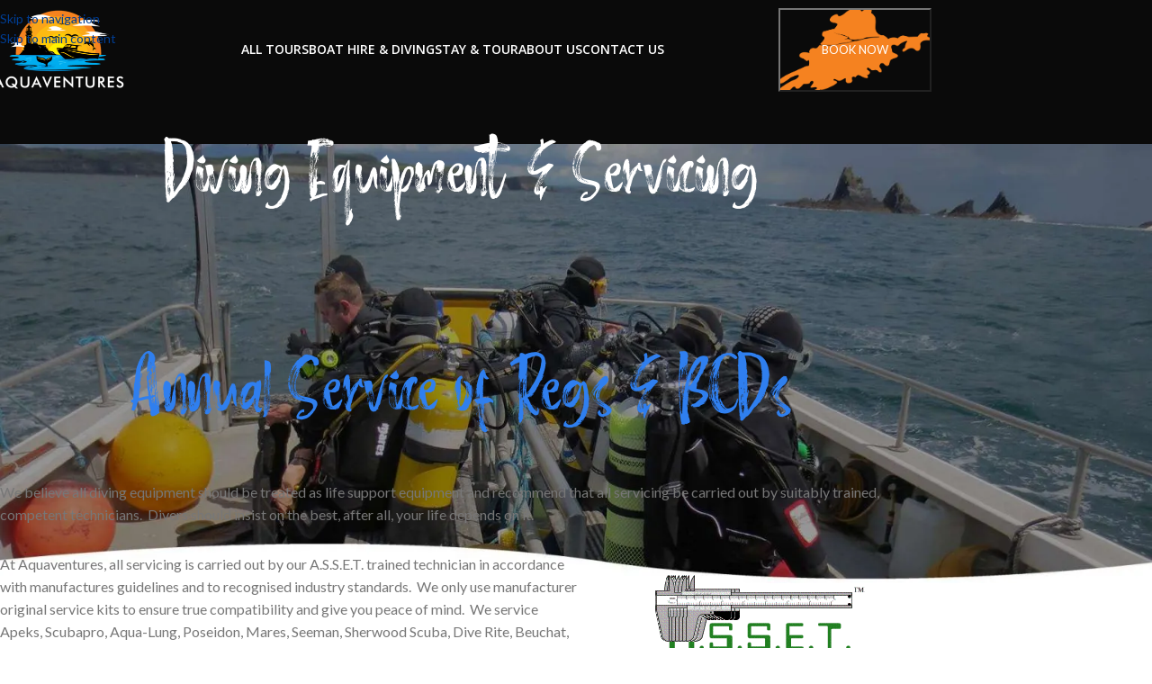

--- FILE ---
content_type: text/css
request_url: https://cdn-gbnja.nitrocdn.com/vtAZRUQzPDOqaDTNRpmzesrXXAKUORap/assets/static/optimized/rev-f6c028f/aquaventures.ie/combinedCss/nitro-min-noimport-28d5c5db53af30ce06ac18067ae6e30a-stylesheet.css
body_size: 1723
content:
.elementor-3621 .elementor-element.elementor-element-e83ccf2:not(.elementor-motion-effects-element-type-background),.elementor-3621 .elementor-element.elementor-element-e83ccf2 > .elementor-motion-effects-container > .elementor-motion-effects-layer{background-image:url("https://cdn-gbnja.nitrocdn.com/vtAZRUQzPDOqaDTNRpmzesrXXAKUORap/assets/images/optimized/rev-be0164f/aquaventures.ie/wp-content/uploads/2022/06/Screenshot-harbour-sunset-1.png");background-position:center center;background-repeat:no-repeat;background-size:cover}.elementor-3621 .elementor-element.elementor-element-e83ccf2 > .elementor-background-overlay{background-color:#000;opacity:.4;transition:background .3s,border-radius .3s,opacity .3s}.elementor-3621 .elementor-element.elementor-element-e83ccf2{border-style:solid;border-width:3px 3px 3px 3px;border-color:#f9a718;transition:background .3s,border .3s,border-radius .3s,box-shadow .3s;padding:30px 30px 30px 30px}.elementor-3621 .elementor-element.elementor-element-e83ccf2,.elementor-3621 .elementor-element.elementor-element-e83ccf2 > .elementor-background-overlay{border-radius:10px 10px 10px 10px}.elementor-3621 .elementor-element.elementor-element-4db94b52 .title{color:#fff;font-size:26px}.elementor-3621 .elementor-element.elementor-element-e83ccf2:not(.elementor-motion-effects-element-type-background).nitro-lazy,.elementor-3621 .elementor-element.elementor-element-e83ccf2 > .elementor-motion-effects-container > .elementor-motion-effects-layer.nitro-lazy{background-image:none !important}.elementor-3621 .elementor-element.elementor-element-e83ccf2:not(.elementor-motion-effects-element-type-background),.elementor-3621 .elementor-element.elementor-element-e83ccf2 > .elementor-motion-effects-container > .elementor-motion-effects-layer{background-image:url("https://cdn-gbnja.nitrocdn.com/vtAZRUQzPDOqaDTNRpmzesrXXAKUORap/assets/images/optimized/rev-be0164f/aquaventures.ie/wp-content/uploads/2022/06/Screenshot-harbour-sunset-1.png");background-position:center center;background-repeat:no-repeat;background-size:cover}.elementor-3621 .elementor-element.elementor-element-e83ccf2 > .elementor-background-overlay{background-color:#000;opacity:.4;transition:background .3s,border-radius .3s,opacity .3s}.elementor-3621 .elementor-element.elementor-element-e83ccf2{border-style:solid;border-width:3px 3px 3px 3px;border-color:#f9a718;transition:background .3s,border .3s,border-radius .3s,box-shadow .3s;padding:30px 30px 30px 30px}.elementor-3621 .elementor-element.elementor-element-e83ccf2,.elementor-3621 .elementor-element.elementor-element-e83ccf2 > .elementor-background-overlay{border-radius:10px 10px 10px 10px}.elementor-3621 .elementor-element.elementor-element-4db94b52 .title{color:#fff;font-size:26px}.elementor-3621 .elementor-element.elementor-element-e83ccf2:not(.elementor-motion-effects-element-type-background).nitro-lazy,.elementor-3621 .elementor-element.elementor-element-e83ccf2 > .elementor-motion-effects-container > .elementor-motion-effects-layer.nitro-lazy{background-image:none !important}.elementor-3621 .elementor-element.elementor-element-e83ccf2:not(.elementor-motion-effects-element-type-background),.elementor-3621 .elementor-element.elementor-element-e83ccf2 > .elementor-motion-effects-container > .elementor-motion-effects-layer{background-image:url("https://cdn-gbnja.nitrocdn.com/vtAZRUQzPDOqaDTNRpmzesrXXAKUORap/assets/images/optimized/rev-be0164f/aquaventures.ie/wp-content/uploads/2022/06/Screenshot-harbour-sunset-1.png");background-position:center center;background-repeat:no-repeat;background-size:cover}.elementor-3621 .elementor-element.elementor-element-e83ccf2 > .elementor-background-overlay{background-color:#000;opacity:.4;transition:background .3s,border-radius .3s,opacity .3s}.elementor-3621 .elementor-element.elementor-element-e83ccf2{border-style:solid;border-width:3px 3px 3px 3px;border-color:#f9a718;transition:background .3s,border .3s,border-radius .3s,box-shadow .3s;padding:30px 30px 30px 30px}.elementor-3621 .elementor-element.elementor-element-e83ccf2,.elementor-3621 .elementor-element.elementor-element-e83ccf2 > .elementor-background-overlay{border-radius:10px 10px 10px 10px}.elementor-3621 .elementor-element.elementor-element-4db94b52 .title{color:#fff;font-size:26px}.elementor-3621 .elementor-element.elementor-element-e83ccf2:not(.elementor-motion-effects-element-type-background).nitro-lazy,.elementor-3621 .elementor-element.elementor-element-e83ccf2 > .elementor-motion-effects-container > .elementor-motion-effects-layer.nitro-lazy{background-image:none !important}.elementor-1547 .elementor-element.elementor-element-7b725954{margin:-50px 0px 0px 0px}.elementor-1547 .elementor-element.elementor-element-64f55a1c{margin:-50px 0px 0px 0px}.elementor-1547 .elementor-element.elementor-element-2374f887{margin:-50px 0px 0px 0px}@media (max-width:1024px){.elementor-1547 .elementor-element.elementor-element-22f38a2b{padding:0px 0px 0px 0px}}.elementor-1112 .elementor-element.elementor-element-1f3d1fd{transition:background .3s,border .3s,border-radius .3s,box-shadow .3s;margin:0px 0px 0px 0px;padding:40px 0px 0px 0px}.elementor-1112 .elementor-element.elementor-element-1f3d1fd > .elementor-background-overlay{transition:background .3s,border-radius .3s,opacity .3s}.elementor-1112 .elementor-element.elementor-element-2145449{width:auto;max-width:auto}.elementor-widget-icon-list .elementor-icon-list-item:not(:last-child):after{border-color:var(--e-global-color-text)}.elementor-widget-icon-list .elementor-icon-list-icon i{color:var(--e-global-color-primary)}.elementor-widget-icon-list .elementor-icon-list-icon svg{fill:var(--e-global-color-primary)}.elementor-widget-icon-list .elementor-icon-list-item > .elementor-icon-list-text,.elementor-widget-icon-list .elementor-icon-list-item > a{font-family:var(--e-global-typography-text-font-family),Sans-serif;font-weight:var(--e-global-typography-text-font-weight)}.elementor-widget-icon-list .elementor-icon-list-text{color:var(--e-global-color-secondary)}.elementor-1112 .elementor-element.elementor-element-acf267d > .elementor-widget-container{margin:30px 0px 0px 0px;padding:0px 20px 0px 0px}.elementor-1112 .elementor-element.elementor-element-acf267d .elementor-icon-list-items:not(.elementor-inline-items) .elementor-icon-list-item:not(:last-child){padding-block-end:calc(20px / 2)}.elementor-1112 .elementor-element.elementor-element-acf267d .elementor-icon-list-items:not(.elementor-inline-items) .elementor-icon-list-item:not(:first-child){margin-block-start:calc(20px / 2)}.elementor-1112 .elementor-element.elementor-element-acf267d .elementor-icon-list-items.elementor-inline-items .elementor-icon-list-item{margin-inline:calc(20px / 2)}.elementor-1112 .elementor-element.elementor-element-acf267d .elementor-icon-list-items.elementor-inline-items{margin-inline:calc(-20px / 2)}.elementor-1112 .elementor-element.elementor-element-acf267d .elementor-icon-list-items.elementor-inline-items .elementor-icon-list-item:after{inset-inline-end:calc(-20px / 2)}.elementor-1112 .elementor-element.elementor-element-acf267d .elementor-icon-list-icon i{color:#fff;transition:color .3s}.elementor-1112 .elementor-element.elementor-element-acf267d .elementor-icon-list-icon svg{fill:#fff;transition:fill .3s}.elementor-1112 .elementor-element.elementor-element-acf267d{--e-icon-list-icon-size:18px;--icon-vertical-offset:0px}.elementor-1112 .elementor-element.elementor-element-acf267d .elementor-icon-list-item > .elementor-icon-list-text,.elementor-1112 .elementor-element.elementor-element-acf267d .elementor-icon-list-item > a{font-family:"Arial",Sans-serif;font-size:14px;font-weight:100}.elementor-1112 .elementor-element.elementor-element-acf267d .elementor-icon-list-text{color:#fff;transition:color .3s}@media (max-width:767px){.elementor-1112 .elementor-element.elementor-element-1f3d1fd{padding:0px 0px 0px 0px}.elementor-bc-flex-widget .elementor-1112 .elementor-element.elementor-element-7b47c8a.elementor-column .elementor-widget-wrap{align-items:center}.elementor-1112 .elementor-element.elementor-element-7b47c8a.elementor-column.elementor-element[data-element_type="column"] > .elementor-widget-wrap.elementor-element-populated{align-content:center;align-items:center}.elementor-1112 .elementor-element.elementor-element-acf267d{--e-icon-list-icon-align:left;--e-icon-list-icon-margin:0 calc(var(--e-icon-list-icon-size,1em) * .25) 0 0}}.elementor-2498 .elementor-element.elementor-element-1893c797{transition:background .3s,border .3s,border-radius .3s,box-shadow .3s;margin:0px 0px 0px 0px;padding:0px 0px 0px 10px}.elementor-2498 .elementor-element.elementor-element-1893c797 > .elementor-background-overlay{transition:background .3s,border-radius .3s,opacity .3s}.elementor-2498 .elementor-element.elementor-element-31d2af87 > .elementor-element-populated{transition:background .3s,border .3s,border-radius .3s,box-shadow .3s;margin:0px 0px 0px 0px;--e-column-margin-right:0px;--e-column-margin-left:0px;padding:0px 0px 0px 0px}.elementor-2498 .elementor-element.elementor-element-31d2af87 > .elementor-element-populated > .elementor-background-overlay{transition:background .3s,border-radius .3s,opacity .3s}.elementor-2498 .elementor-element.elementor-element-20f93f8b .title{color:#fff;font-family:"Roboto",Sans-serif;font-size:20px;font-weight:400}.elementor-widget-divider{--divider-color:var(--e-global-color-secondary)}.elementor-widget-divider .elementor-divider__text{color:var(--e-global-color-secondary);font-family:var(--e-global-typography-secondary-font-family),Sans-serif;font-weight:var(--e-global-typography-secondary-font-weight)}.elementor-widget-divider.elementor-view-stacked .elementor-icon{background-color:var(--e-global-color-secondary)}.elementor-widget-divider.elementor-view-framed .elementor-icon,.elementor-widget-divider.elementor-view-default .elementor-icon{color:var(--e-global-color-secondary);border-color:var(--e-global-color-secondary)}.elementor-widget-divider.elementor-view-framed .elementor-icon,.elementor-widget-divider.elementor-view-default .elementor-icon svg{fill:var(--e-global-color-secondary)}.elementor-2498 .elementor-element.elementor-element-1e0da2b0{--divider-border-style:solid;--divider-color:#fff;--divider-border-width:2px}.elementor-2498 .elementor-element.elementor-element-1e0da2b0 > .elementor-widget-container{margin:-15px 0px 0px 0px}.elementor-2498 .elementor-element.elementor-element-1e0da2b0 .elementor-divider-separator{width:20%;margin:0 auto;margin-left:0}.elementor-2498 .elementor-element.elementor-element-1e0da2b0 .elementor-divider{text-align:left;padding-block-start:2px;padding-block-end:2px}.elementor-widget-icon-list .elementor-icon-list-item:not(:last-child):after{border-color:var(--e-global-color-text)}.elementor-widget-icon-list .elementor-icon-list-icon i{color:var(--e-global-color-primary)}.elementor-widget-icon-list .elementor-icon-list-icon svg{fill:var(--e-global-color-primary)}.elementor-widget-icon-list .elementor-icon-list-item > .elementor-icon-list-text,.elementor-widget-icon-list .elementor-icon-list-item > a{font-family:var(--e-global-typography-text-font-family),Sans-serif;font-weight:var(--e-global-typography-text-font-weight)}.elementor-widget-icon-list .elementor-icon-list-text{color:var(--e-global-color-secondary)}.elementor-2498 .elementor-element.elementor-element-584e6f04{width:auto;max-width:auto;--e-icon-list-icon-size:6px;--icon-vertical-offset:0px}.elementor-2498 .elementor-element.elementor-element-584e6f04 > .elementor-widget-container{margin:5px 0px 0px 0px}.elementor-2498 .elementor-element.elementor-element-584e6f04 .elementor-icon-list-items:not(.elementor-inline-items) .elementor-icon-list-item:not(:last-child){padding-block-end:calc(16px / 2)}.elementor-2498 .elementor-element.elementor-element-584e6f04 .elementor-icon-list-items:not(.elementor-inline-items) .elementor-icon-list-item:not(:first-child){margin-block-start:calc(16px / 2)}.elementor-2498 .elementor-element.elementor-element-584e6f04 .elementor-icon-list-items.elementor-inline-items .elementor-icon-list-item{margin-inline:calc(16px / 2)}.elementor-2498 .elementor-element.elementor-element-584e6f04 .elementor-icon-list-items.elementor-inline-items{margin-inline:calc(-16px / 2)}.elementor-2498 .elementor-element.elementor-element-584e6f04 .elementor-icon-list-items.elementor-inline-items .elementor-icon-list-item:after{inset-inline-end:calc(-16px / 2)}.elementor-2498 .elementor-element.elementor-element-584e6f04 .elementor-icon-list-icon i{color:#fff;transition:color .3s}.elementor-2498 .elementor-element.elementor-element-584e6f04 .elementor-icon-list-icon svg{fill:#fff;transition:fill .3s}.elementor-2498 .elementor-element.elementor-element-584e6f04 .elementor-icon-list-item:hover .elementor-icon-list-icon i{color:#f9a718}.elementor-2498 .elementor-element.elementor-element-584e6f04 .elementor-icon-list-item:hover .elementor-icon-list-icon svg{fill:#f9a718}.elementor-2498 .elementor-element.elementor-element-584e6f04 .elementor-icon-list-icon{padding-inline-end:5px}.elementor-2498 .elementor-element.elementor-element-584e6f04 .elementor-icon-list-item > .elementor-icon-list-text,.elementor-2498 .elementor-element.elementor-element-584e6f04 .elementor-icon-list-item > a{font-family:"Arial",Sans-serif;font-size:14px;font-weight:100}.elementor-2498 .elementor-element.elementor-element-584e6f04 .elementor-icon-list-text{color:#fff;transition:color .3s}.elementor-2498 .elementor-element.elementor-element-584e6f04 .elementor-icon-list-item:hover .elementor-icon-list-text{color:#f9a718}@media (max-width:1024px){.elementor-2498 .elementor-element.elementor-element-1893c797{padding:40px 0px 0px 0px}.elementor-2498 .elementor-element.elementor-element-31d2af87 > .elementor-element-populated{padding:90px 0px 0px 0px}}@media (max-width:767px){.elementor-2498 .elementor-element.elementor-element-1893c797{padding:0px 0px 0px 0px}.elementor-2498 .elementor-element.elementor-element-31d2af87 > .elementor-element-populated{padding:0px 0px 0px 0px}.elementor-2498 .elementor-element.elementor-element-20f93f8b > .elementor-widget-container{padding:0px 0px 0px 0px}}.elementor-2500 .elementor-element.elementor-element-64305584{transition:background .3s,border .3s,border-radius .3s,box-shadow .3s;margin:0px 0px 0px 0px;padding:0px 0px 0px 10px}.elementor-2500 .elementor-element.elementor-element-64305584 > .elementor-background-overlay{transition:background .3s,border-radius .3s,opacity .3s}.elementor-2500 .elementor-element.elementor-element-414adc8f > .elementor-element-populated{margin:0px 0px 0px 0px;--e-column-margin-right:0px;--e-column-margin-left:0px;padding:0px 0px 0px 0px}.elementor-2500 .elementor-element.elementor-element-2ddcc473 .title{color:#fff;font-family:"Roboto",Sans-serif;font-size:20px;font-weight:400}.elementor-widget-divider{--divider-color:var(--e-global-color-secondary)}.elementor-widget-divider .elementor-divider__text{color:var(--e-global-color-secondary);font-family:var(--e-global-typography-secondary-font-family),Sans-serif;font-weight:var(--e-global-typography-secondary-font-weight)}.elementor-widget-divider.elementor-view-stacked .elementor-icon{background-color:var(--e-global-color-secondary)}.elementor-widget-divider.elementor-view-framed .elementor-icon,.elementor-widget-divider.elementor-view-default .elementor-icon{color:var(--e-global-color-secondary);border-color:var(--e-global-color-secondary)}.elementor-widget-divider.elementor-view-framed .elementor-icon,.elementor-widget-divider.elementor-view-default .elementor-icon svg{fill:var(--e-global-color-secondary)}.elementor-2500 .elementor-element.elementor-element-683d061e{--divider-border-style:solid;--divider-color:#fff;--divider-border-width:2px}.elementor-2500 .elementor-element.elementor-element-683d061e > .elementor-widget-container{margin:-15px 0px 0px 0px}.elementor-2500 .elementor-element.elementor-element-683d061e .elementor-divider-separator{width:20%;margin:0 auto;margin-left:0}.elementor-2500 .elementor-element.elementor-element-683d061e .elementor-divider{text-align:left;padding-block-start:2px;padding-block-end:2px}.elementor-widget-icon-list .elementor-icon-list-item:not(:last-child):after{border-color:var(--e-global-color-text)}.elementor-widget-icon-list .elementor-icon-list-icon i{color:var(--e-global-color-primary)}.elementor-widget-icon-list .elementor-icon-list-icon svg{fill:var(--e-global-color-primary)}.elementor-widget-icon-list .elementor-icon-list-item > .elementor-icon-list-text,.elementor-widget-icon-list .elementor-icon-list-item > a{font-family:var(--e-global-typography-text-font-family),Sans-serif;font-weight:var(--e-global-typography-text-font-weight)}.elementor-widget-icon-list .elementor-icon-list-text{color:var(--e-global-color-secondary)}.elementor-2500 .elementor-element.elementor-element-6f56033a{width:auto;max-width:auto;--e-icon-list-icon-size:6px;--icon-vertical-offset:0px}.elementor-2500 .elementor-element.elementor-element-6f56033a > .elementor-widget-container{margin:5px 0px 0px 0px}.elementor-2500 .elementor-element.elementor-element-6f56033a .elementor-icon-list-items:not(.elementor-inline-items) .elementor-icon-list-item:not(:last-child){padding-block-end:calc(16px / 2)}.elementor-2500 .elementor-element.elementor-element-6f56033a .elementor-icon-list-items:not(.elementor-inline-items) .elementor-icon-list-item:not(:first-child){margin-block-start:calc(16px / 2)}.elementor-2500 .elementor-element.elementor-element-6f56033a .elementor-icon-list-items.elementor-inline-items .elementor-icon-list-item{margin-inline:calc(16px / 2)}.elementor-2500 .elementor-element.elementor-element-6f56033a .elementor-icon-list-items.elementor-inline-items{margin-inline:calc(-16px / 2)}.elementor-2500 .elementor-element.elementor-element-6f56033a .elementor-icon-list-items.elementor-inline-items .elementor-icon-list-item:after{inset-inline-end:calc(-16px / 2)}.elementor-2500 .elementor-element.elementor-element-6f56033a .elementor-icon-list-icon i{color:#fff;transition:color .3s}.elementor-2500 .elementor-element.elementor-element-6f56033a .elementor-icon-list-icon svg{fill:#fff;transition:fill .3s}.elementor-2500 .elementor-element.elementor-element-6f56033a .elementor-icon-list-item:hover .elementor-icon-list-icon i{color:#f9a718}.elementor-2500 .elementor-element.elementor-element-6f56033a .elementor-icon-list-item:hover .elementor-icon-list-icon svg{fill:#f9a718}.elementor-2500 .elementor-element.elementor-element-6f56033a .elementor-icon-list-item > .elementor-icon-list-text,.elementor-2500 .elementor-element.elementor-element-6f56033a .elementor-icon-list-item > a{font-family:"Arial",Sans-serif;font-size:14px;font-weight:100}.elementor-2500 .elementor-element.elementor-element-6f56033a .elementor-icon-list-text{color:#fff;transition:color .3s}.elementor-2500 .elementor-element.elementor-element-6f56033a .elementor-icon-list-item:hover .elementor-icon-list-text{color:#f9a718}@media (max-width:1024px){.elementor-2500 .elementor-element.elementor-element-414adc8f > .elementor-element-populated{padding:90px 0px 0px 0px}}@media (max-width:767px){.elementor-2500 .elementor-element.elementor-element-64305584{padding:0px 40px 0px 40px}.elementor-2500 .elementor-element.elementor-element-414adc8f > .elementor-element-populated{padding:0px 0px 0px 0px}.elementor-2500 .elementor-element.elementor-element-6f56033a > .elementor-widget-container{padding:0px 0px 0px 0px}}.elementor-2502 .elementor-element.elementor-element-7a529581{transition:background .3s,border .3s,border-radius .3s,box-shadow .3s;margin:0px 0px 0px 0px;padding:0px 0px 0px 10px}.elementor-2502 .elementor-element.elementor-element-7a529581 > .elementor-background-overlay{transition:background .3s,border-radius .3s,opacity .3s}.elementor-2502 .elementor-element.elementor-element-5c078d47 > .elementor-element-populated{padding:0px 0px 0px 0px}.elementor-2502 .elementor-element.elementor-element-2b356ec2 .title{color:#fff;font-family:"Roboto",Sans-serif;font-size:20px;font-weight:400}.elementor-widget-divider{--divider-color:var(--e-global-color-secondary)}.elementor-widget-divider .elementor-divider__text{color:var(--e-global-color-secondary);font-family:var(--e-global-typography-secondary-font-family),Sans-serif;font-weight:var(--e-global-typography-secondary-font-weight)}.elementor-widget-divider.elementor-view-stacked .elementor-icon{background-color:var(--e-global-color-secondary)}.elementor-widget-divider.elementor-view-framed .elementor-icon,.elementor-widget-divider.elementor-view-default .elementor-icon{color:var(--e-global-color-secondary);border-color:var(--e-global-color-secondary)}.elementor-widget-divider.elementor-view-framed .elementor-icon,.elementor-widget-divider.elementor-view-default .elementor-icon svg{fill:var(--e-global-color-secondary)}.elementor-2502 .elementor-element.elementor-element-22304ae4{--divider-border-style:solid;--divider-color:#fff;--divider-border-width:2px}.elementor-2502 .elementor-element.elementor-element-22304ae4 > .elementor-widget-container{margin:-15px 0px 0px 0px}.elementor-2502 .elementor-element.elementor-element-22304ae4 .elementor-divider-separator{width:20%;margin:0 auto;margin-left:0}.elementor-2502 .elementor-element.elementor-element-22304ae4 .elementor-divider{text-align:left;padding-block-start:2px;padding-block-end:2px}.elementor-2502 .elementor-element.elementor-element-3483e613 > .elementor-widget-container{margin:-10px 0px 0px 0px}.elementor-2502 .elementor-element.elementor-element-3483e613 .title{color:#fff;font-family:"Roboto",Sans-serif;font-size:20px;font-weight:400}.elementor-2502 .elementor-element.elementor-element-1f91d3e7{--divider-border-style:solid;--divider-color:#fff;--divider-border-width:2px}.elementor-2502 .elementor-element.elementor-element-1f91d3e7 > .elementor-widget-container{margin:-15px 0px 0px 0px}.elementor-2502 .elementor-element.elementor-element-1f91d3e7 .elementor-divider-separator{width:50px}.elementor-2502 .elementor-element.elementor-element-1f91d3e7 .elementor-divider{padding-block-start:2px;padding-block-end:2px}.elementor-2502 .elementor-element.elementor-element-1d479903{--grid-template-columns:repeat(0,auto);--icon-size:15px;--grid-column-gap:15px;--grid-row-gap:0px}.elementor-2502 .elementor-element.elementor-element-1d479903 .elementor-widget-container{text-align:left}.elementor-2502 .elementor-element.elementor-element-1d479903 > .elementor-widget-container{margin:-10px 0px 0px 0px}.elementor-2502 .elementor-element.elementor-element-1d479903 .elementor-social-icon{background-color:#fff;--icon-padding:.4em}.elementor-2502 .elementor-element.elementor-element-1d479903 .elementor-social-icon i{color:#113e77}.elementor-2502 .elementor-element.elementor-element-1d479903 .elementor-social-icon svg{fill:#113e77}.elementor-2502 .elementor-element.elementor-element-1d479903 .elementor-social-icon:hover{background-color:#fff}.elementor-2502 .elementor-element.elementor-element-1d479903 .elementor-social-icon:hover i{color:#f9a718}.elementor-2502 .elementor-element.elementor-element-1d479903 .elementor-social-icon:hover svg{fill:#f9a718}@media (max-width:767px){.elementor-2502 .elementor-element.elementor-element-7a529581{padding:0px 40px 0px 40px}.elementor-2502 .elementor-element.elementor-element-5c078d47 > .elementor-element-populated{padding:0px 0px 0px 0px}}

--- FILE ---
content_type: text/css
request_url: https://cdn-gbnja.nitrocdn.com/vtAZRUQzPDOqaDTNRpmzesrXXAKUORap/assets/static/optimized/rev-f6c028f/aquaventures.ie/combinedCss/nitro-min-noimport-28d5c5db53af30ce06ac18067ae6e30a-stylesheet.css
body_size: 1524
content:
.elementor-3621 .elementor-element.elementor-element-e83ccf2:not(.elementor-motion-effects-element-type-background),.elementor-3621 .elementor-element.elementor-element-e83ccf2 > .elementor-motion-effects-container > .elementor-motion-effects-layer{background-image:url("https://cdn-gbnja.nitrocdn.com/vtAZRUQzPDOqaDTNRpmzesrXXAKUORap/assets/images/optimized/rev-be0164f/aquaventures.ie/wp-content/uploads/2022/06/Screenshot-harbour-sunset-1.png");background-position:center center;background-repeat:no-repeat;background-size:cover}.elementor-3621 .elementor-element.elementor-element-e83ccf2 > .elementor-background-overlay{background-color:#000;opacity:.4;transition:background .3s,border-radius .3s,opacity .3s}.elementor-3621 .elementor-element.elementor-element-e83ccf2{border-style:solid;border-width:3px 3px 3px 3px;border-color:#f9a718;transition:background .3s,border .3s,border-radius .3s,box-shadow .3s;padding:30px 30px 30px 30px}.elementor-3621 .elementor-element.elementor-element-e83ccf2,.elementor-3621 .elementor-element.elementor-element-e83ccf2 > .elementor-background-overlay{border-radius:10px 10px 10px 10px}.elementor-3621 .elementor-element.elementor-element-4db94b52 .title{color:#fff;font-size:26px}.elementor-3621 .elementor-element.elementor-element-e83ccf2:not(.elementor-motion-effects-element-type-background).nitro-lazy,.elementor-3621 .elementor-element.elementor-element-e83ccf2 > .elementor-motion-effects-container > .elementor-motion-effects-layer.nitro-lazy{background-image:none !important}.elementor-3621 .elementor-element.elementor-element-e83ccf2:not(.elementor-motion-effects-element-type-background),.elementor-3621 .elementor-element.elementor-element-e83ccf2 > .elementor-motion-effects-container > .elementor-motion-effects-layer{background-image:url("https://cdn-gbnja.nitrocdn.com/vtAZRUQzPDOqaDTNRpmzesrXXAKUORap/assets/images/optimized/rev-be0164f/aquaventures.ie/wp-content/uploads/2022/06/Screenshot-harbour-sunset-1.png");background-position:center center;background-repeat:no-repeat;background-size:cover}.elementor-3621 .elementor-element.elementor-element-e83ccf2 > .elementor-background-overlay{background-color:#000;opacity:.4;transition:background .3s,border-radius .3s,opacity .3s}.elementor-3621 .elementor-element.elementor-element-e83ccf2{border-style:solid;border-width:3px 3px 3px 3px;border-color:#f9a718;transition:background .3s,border .3s,border-radius .3s,box-shadow .3s;padding:30px 30px 30px 30px}.elementor-3621 .elementor-element.elementor-element-e83ccf2,.elementor-3621 .elementor-element.elementor-element-e83ccf2 > .elementor-background-overlay{border-radius:10px 10px 10px 10px}.elementor-3621 .elementor-element.elementor-element-4db94b52 .title{color:#fff;font-size:26px}.elementor-3621 .elementor-element.elementor-element-e83ccf2:not(.elementor-motion-effects-element-type-background).nitro-lazy,.elementor-3621 .elementor-element.elementor-element-e83ccf2 > .elementor-motion-effects-container > .elementor-motion-effects-layer.nitro-lazy{background-image:none !important}.elementor-3621 .elementor-element.elementor-element-e83ccf2:not(.elementor-motion-effects-element-type-background),.elementor-3621 .elementor-element.elementor-element-e83ccf2 > .elementor-motion-effects-container > .elementor-motion-effects-layer{background-image:url("https://cdn-gbnja.nitrocdn.com/vtAZRUQzPDOqaDTNRpmzesrXXAKUORap/assets/images/optimized/rev-be0164f/aquaventures.ie/wp-content/uploads/2022/06/Screenshot-harbour-sunset-1.png");background-position:center center;background-repeat:no-repeat;background-size:cover}.elementor-3621 .elementor-element.elementor-element-e83ccf2 > .elementor-background-overlay{background-color:#000;opacity:.4;transition:background .3s,border-radius .3s,opacity .3s}.elementor-3621 .elementor-element.elementor-element-e83ccf2{border-style:solid;border-width:3px 3px 3px 3px;border-color:#f9a718;transition:background .3s,border .3s,border-radius .3s,box-shadow .3s;padding:30px 30px 30px 30px}.elementor-3621 .elementor-element.elementor-element-e83ccf2,.elementor-3621 .elementor-element.elementor-element-e83ccf2 > .elementor-background-overlay{border-radius:10px 10px 10px 10px}.elementor-3621 .elementor-element.elementor-element-4db94b52 .title{color:#fff;font-size:26px}.elementor-3621 .elementor-element.elementor-element-e83ccf2:not(.elementor-motion-effects-element-type-background).nitro-lazy,.elementor-3621 .elementor-element.elementor-element-e83ccf2 > .elementor-motion-effects-container > .elementor-motion-effects-layer.nitro-lazy{background-image:none !important}.elementor-1547 .elementor-element.elementor-element-7b725954{margin:-50px 0px 0px 0px}.elementor-1547 .elementor-element.elementor-element-64f55a1c{margin:-50px 0px 0px 0px}.elementor-1547 .elementor-element.elementor-element-2374f887{margin:-50px 0px 0px 0px}@media (max-width:1024px){.elementor-1547 .elementor-element.elementor-element-22f38a2b{padding:0px 0px 0px 0px}}.elementor-1112 .elementor-element.elementor-element-1f3d1fd{transition:background .3s,border .3s,border-radius .3s,box-shadow .3s;margin:0px 0px 0px 0px;padding:40px 0px 0px 0px}.elementor-1112 .elementor-element.elementor-element-1f3d1fd > .elementor-background-overlay{transition:background .3s,border-radius .3s,opacity .3s}.elementor-1112 .elementor-element.elementor-element-2145449{width:auto;max-width:auto}.elementor-widget-icon-list .elementor-icon-list-item:not(:last-child):after{border-color:var(--e-global-color-text)}.elementor-widget-icon-list .elementor-icon-list-icon i{color:var(--e-global-color-primary)}.elementor-widget-icon-list .elementor-icon-list-icon svg{fill:var(--e-global-color-primary)}.elementor-widget-icon-list .elementor-icon-list-item > .elementor-icon-list-text,.elementor-widget-icon-list .elementor-icon-list-item > a{font-family:var(--e-global-typography-text-font-family),Sans-serif;font-weight:var(--e-global-typography-text-font-weight)}.elementor-widget-icon-list .elementor-icon-list-text{color:var(--e-global-color-secondary)}.elementor-1112 .elementor-element.elementor-element-acf267d > .elementor-widget-container{margin:30px 0px 0px 0px;padding:0px 20px 0px 0px}.elementor-1112 .elementor-element.elementor-element-acf267d .elementor-icon-list-items:not(.elementor-inline-items) .elementor-icon-list-item:not(:last-child){padding-block-end:calc(20px / 2)}.elementor-1112 .elementor-element.elementor-element-acf267d .elementor-icon-list-items:not(.elementor-inline-items) .elementor-icon-list-item:not(:first-child){margin-block-start:calc(20px / 2)}.elementor-1112 .elementor-element.elementor-element-acf267d .elementor-icon-list-items.elementor-inline-items .elementor-icon-list-item{margin-inline:calc(20px / 2)}.elementor-1112 .elementor-element.elementor-element-acf267d .elementor-icon-list-items.elementor-inline-items{margin-inline:calc(-20px / 2)}.elementor-1112 .elementor-element.elementor-element-acf267d .elementor-icon-list-items.elementor-inline-items .elementor-icon-list-item:after{inset-inline-end:calc(-20px / 2)}.elementor-1112 .elementor-element.elementor-element-acf267d .elementor-icon-list-icon i{color:#fff;transition:color .3s}.elementor-1112 .elementor-element.elementor-element-acf267d .elementor-icon-list-icon svg{fill:#fff;transition:fill .3s}.elementor-1112 .elementor-element.elementor-element-acf267d{--e-icon-list-icon-size:18px;--icon-vertical-offset:0px}.elementor-1112 .elementor-element.elementor-element-acf267d .elementor-icon-list-item > .elementor-icon-list-text,.elementor-1112 .elementor-element.elementor-element-acf267d .elementor-icon-list-item > a{font-family:"Arial",Sans-serif;font-size:14px;font-weight:100}.elementor-1112 .elementor-element.elementor-element-acf267d .elementor-icon-list-text{color:#fff;transition:color .3s}@media (max-width:767px){.elementor-1112 .elementor-element.elementor-element-1f3d1fd{padding:0px 0px 0px 0px}.elementor-bc-flex-widget .elementor-1112 .elementor-element.elementor-element-7b47c8a.elementor-column .elementor-widget-wrap{align-items:center}.elementor-1112 .elementor-element.elementor-element-7b47c8a.elementor-column.elementor-element[data-element_type="column"] > .elementor-widget-wrap.elementor-element-populated{align-content:center;align-items:center}.elementor-1112 .elementor-element.elementor-element-acf267d{--e-icon-list-icon-align:left;--e-icon-list-icon-margin:0 calc(var(--e-icon-list-icon-size,1em) * .25) 0 0}}.elementor-2498 .elementor-element.elementor-element-1893c797{transition:background .3s,border .3s,border-radius .3s,box-shadow .3s;margin:0px 0px 0px 0px;padding:0px 0px 0px 10px}.elementor-2498 .elementor-element.elementor-element-1893c797 > .elementor-background-overlay{transition:background .3s,border-radius .3s,opacity .3s}.elementor-2498 .elementor-element.elementor-element-31d2af87 > .elementor-element-populated{transition:background .3s,border .3s,border-radius .3s,box-shadow .3s;margin:0px 0px 0px 0px;--e-column-margin-right:0px;--e-column-margin-left:0px;padding:0px 0px 0px 0px}.elementor-2498 .elementor-element.elementor-element-31d2af87 > .elementor-element-populated > .elementor-background-overlay{transition:background .3s,border-radius .3s,opacity .3s}.elementor-2498 .elementor-element.elementor-element-20f93f8b .title{color:#fff;font-family:"Roboto",Sans-serif;font-size:20px;font-weight:400}.elementor-widget-divider{--divider-color:var(--e-global-color-secondary)}.elementor-widget-divider .elementor-divider__text{color:var(--e-global-color-secondary);font-family:var(--e-global-typography-secondary-font-family),Sans-serif;font-weight:var(--e-global-typography-secondary-font-weight)}.elementor-widget-divider.elementor-view-stacked .elementor-icon{background-color:var(--e-global-color-secondary)}.elementor-widget-divider.elementor-view-framed .elementor-icon,.elementor-widget-divider.elementor-view-default .elementor-icon{color:var(--e-global-color-secondary);border-color:var(--e-global-color-secondary)}.elementor-widget-divider.elementor-view-framed .elementor-icon,.elementor-widget-divider.elementor-view-default .elementor-icon svg{fill:var(--e-global-color-secondary)}.elementor-2498 .elementor-element.elementor-element-1e0da2b0{--divider-border-style:solid;--divider-color:#fff;--divider-border-width:2px}.elementor-2498 .elementor-element.elementor-element-1e0da2b0 > .elementor-widget-container{margin:-15px 0px 0px 0px}.elementor-2498 .elementor-element.elementor-element-1e0da2b0 .elementor-divider-separator{width:20%;margin:0 auto;margin-left:0}.elementor-2498 .elementor-element.elementor-element-1e0da2b0 .elementor-divider{text-align:left;padding-block-start:2px;padding-block-end:2px}.elementor-widget-icon-list .elementor-icon-list-item:not(:last-child):after{border-color:var(--e-global-color-text)}.elementor-widget-icon-list .elementor-icon-list-icon i{color:var(--e-global-color-primary)}.elementor-widget-icon-list .elementor-icon-list-icon svg{fill:var(--e-global-color-primary)}.elementor-widget-icon-list .elementor-icon-list-item > .elementor-icon-list-text,.elementor-widget-icon-list .elementor-icon-list-item > a{font-family:var(--e-global-typography-text-font-family),Sans-serif;font-weight:var(--e-global-typography-text-font-weight)}.elementor-widget-icon-list .elementor-icon-list-text{color:var(--e-global-color-secondary)}.elementor-2498 .elementor-element.elementor-element-584e6f04{width:auto;max-width:auto;--e-icon-list-icon-size:6px;--icon-vertical-offset:0px}.elementor-2498 .elementor-element.elementor-element-584e6f04 > .elementor-widget-container{margin:5px 0px 0px 0px}.elementor-2498 .elementor-element.elementor-element-584e6f04 .elementor-icon-list-items:not(.elementor-inline-items) .elementor-icon-list-item:not(:last-child){padding-block-end:calc(16px / 2)}.elementor-2498 .elementor-element.elementor-element-584e6f04 .elementor-icon-list-items:not(.elementor-inline-items) .elementor-icon-list-item:not(:first-child){margin-block-start:calc(16px / 2)}.elementor-2498 .elementor-element.elementor-element-584e6f04 .elementor-icon-list-items.elementor-inline-items .elementor-icon-list-item{margin-inline:calc(16px / 2)}.elementor-2498 .elementor-element.elementor-element-584e6f04 .elementor-icon-list-items.elementor-inline-items{margin-inline:calc(-16px / 2)}.elementor-2498 .elementor-element.elementor-element-584e6f04 .elementor-icon-list-items.elementor-inline-items .elementor-icon-list-item:after{inset-inline-end:calc(-16px / 2)}.elementor-2498 .elementor-element.elementor-element-584e6f04 .elementor-icon-list-icon i{color:#fff;transition:color .3s}.elementor-2498 .elementor-element.elementor-element-584e6f04 .elementor-icon-list-icon svg{fill:#fff;transition:fill .3s}.elementor-2498 .elementor-element.elementor-element-584e6f04 .elementor-icon-list-item:hover .elementor-icon-list-icon i{color:#f9a718}.elementor-2498 .elementor-element.elementor-element-584e6f04 .elementor-icon-list-item:hover .elementor-icon-list-icon svg{fill:#f9a718}.elementor-2498 .elementor-element.elementor-element-584e6f04 .elementor-icon-list-icon{padding-inline-end:5px}.elementor-2498 .elementor-element.elementor-element-584e6f04 .elementor-icon-list-item > .elementor-icon-list-text,.elementor-2498 .elementor-element.elementor-element-584e6f04 .elementor-icon-list-item > a{font-family:"Arial",Sans-serif;font-size:14px;font-weight:100}.elementor-2498 .elementor-element.elementor-element-584e6f04 .elementor-icon-list-text{color:#fff;transition:color .3s}.elementor-2498 .elementor-element.elementor-element-584e6f04 .elementor-icon-list-item:hover .elementor-icon-list-text{color:#f9a718}@media (max-width:1024px){.elementor-2498 .elementor-element.elementor-element-1893c797{padding:40px 0px 0px 0px}.elementor-2498 .elementor-element.elementor-element-31d2af87 > .elementor-element-populated{padding:90px 0px 0px 0px}}@media (max-width:767px){.elementor-2498 .elementor-element.elementor-element-1893c797{padding:0px 0px 0px 0px}.elementor-2498 .elementor-element.elementor-element-31d2af87 > .elementor-element-populated{padding:0px 0px 0px 0px}.elementor-2498 .elementor-element.elementor-element-20f93f8b > .elementor-widget-container{padding:0px 0px 0px 0px}}.elementor-2500 .elementor-element.elementor-element-64305584{transition:background .3s,border .3s,border-radius .3s,box-shadow .3s;margin:0px 0px 0px 0px;padding:0px 0px 0px 10px}.elementor-2500 .elementor-element.elementor-element-64305584 > .elementor-background-overlay{transition:background .3s,border-radius .3s,opacity .3s}.elementor-2500 .elementor-element.elementor-element-414adc8f > .elementor-element-populated{margin:0px 0px 0px 0px;--e-column-margin-right:0px;--e-column-margin-left:0px;padding:0px 0px 0px 0px}.elementor-2500 .elementor-element.elementor-element-2ddcc473 .title{color:#fff;font-family:"Roboto",Sans-serif;font-size:20px;font-weight:400}.elementor-widget-divider{--divider-color:var(--e-global-color-secondary)}.elementor-widget-divider .elementor-divider__text{color:var(--e-global-color-secondary);font-family:var(--e-global-typography-secondary-font-family),Sans-serif;font-weight:var(--e-global-typography-secondary-font-weight)}.elementor-widget-divider.elementor-view-stacked .elementor-icon{background-color:var(--e-global-color-secondary)}.elementor-widget-divider.elementor-view-framed .elementor-icon,.elementor-widget-divider.elementor-view-default .elementor-icon{color:var(--e-global-color-secondary);border-color:var(--e-global-color-secondary)}.elementor-widget-divider.elementor-view-framed .elementor-icon,.elementor-widget-divider.elementor-view-default .elementor-icon svg{fill:var(--e-global-color-secondary)}.elementor-2500 .elementor-element.elementor-element-683d061e{--divider-border-style:solid;--divider-color:#fff;--divider-border-width:2px}.elementor-2500 .elementor-element.elementor-element-683d061e > .elementor-widget-container{margin:-15px 0px 0px 0px}.elementor-2500 .elementor-element.elementor-element-683d061e .elementor-divider-separator{width:20%;margin:0 auto;margin-left:0}.elementor-2500 .elementor-element.elementor-element-683d061e .elementor-divider{text-align:left;padding-block-start:2px;padding-block-end:2px}.elementor-widget-icon-list .elementor-icon-list-item:not(:last-child):after{border-color:var(--e-global-color-text)}.elementor-widget-icon-list .elementor-icon-list-icon i{color:var(--e-global-color-primary)}.elementor-widget-icon-list .elementor-icon-list-icon svg{fill:var(--e-global-color-primary)}.elementor-widget-icon-list .elementor-icon-list-item > .elementor-icon-list-text,.elementor-widget-icon-list .elementor-icon-list-item > a{font-family:var(--e-global-typography-text-font-family),Sans-serif;font-weight:var(--e-global-typography-text-font-weight)}.elementor-widget-icon-list .elementor-icon-list-text{color:var(--e-global-color-secondary)}.elementor-2500 .elementor-element.elementor-element-6f56033a{width:auto;max-width:auto;--e-icon-list-icon-size:6px;--icon-vertical-offset:0px}.elementor-2500 .elementor-element.elementor-element-6f56033a > .elementor-widget-container{margin:5px 0px 0px 0px}.elementor-2500 .elementor-element.elementor-element-6f56033a .elementor-icon-list-items:not(.elementor-inline-items) .elementor-icon-list-item:not(:last-child){padding-block-end:calc(16px / 2)}.elementor-2500 .elementor-element.elementor-element-6f56033a .elementor-icon-list-items:not(.elementor-inline-items) .elementor-icon-list-item:not(:first-child){margin-block-start:calc(16px / 2)}.elementor-2500 .elementor-element.elementor-element-6f56033a .elementor-icon-list-items.elementor-inline-items .elementor-icon-list-item{margin-inline:calc(16px / 2)}.elementor-2500 .elementor-element.elementor-element-6f56033a .elementor-icon-list-items.elementor-inline-items{margin-inline:calc(-16px / 2)}.elementor-2500 .elementor-element.elementor-element-6f56033a .elementor-icon-list-items.elementor-inline-items .elementor-icon-list-item:after{inset-inline-end:calc(-16px / 2)}.elementor-2500 .elementor-element.elementor-element-6f56033a .elementor-icon-list-icon i{color:#fff;transition:color .3s}.elementor-2500 .elementor-element.elementor-element-6f56033a .elementor-icon-list-icon svg{fill:#fff;transition:fill .3s}.elementor-2500 .elementor-element.elementor-element-6f56033a .elementor-icon-list-item:hover .elementor-icon-list-icon i{color:#f9a718}.elementor-2500 .elementor-element.elementor-element-6f56033a .elementor-icon-list-item:hover .elementor-icon-list-icon svg{fill:#f9a718}.elementor-2500 .elementor-element.elementor-element-6f56033a .elementor-icon-list-item > .elementor-icon-list-text,.elementor-2500 .elementor-element.elementor-element-6f56033a .elementor-icon-list-item > a{font-family:"Arial",Sans-serif;font-size:14px;font-weight:100}.elementor-2500 .elementor-element.elementor-element-6f56033a .elementor-icon-list-text{color:#fff;transition:color .3s}.elementor-2500 .elementor-element.elementor-element-6f56033a .elementor-icon-list-item:hover .elementor-icon-list-text{color:#f9a718}@media (max-width:1024px){.elementor-2500 .elementor-element.elementor-element-414adc8f > .elementor-element-populated{padding:90px 0px 0px 0px}}@media (max-width:767px){.elementor-2500 .elementor-element.elementor-element-64305584{padding:0px 40px 0px 40px}.elementor-2500 .elementor-element.elementor-element-414adc8f > .elementor-element-populated{padding:0px 0px 0px 0px}.elementor-2500 .elementor-element.elementor-element-6f56033a > .elementor-widget-container{padding:0px 0px 0px 0px}}.elementor-2502 .elementor-element.elementor-element-7a529581{transition:background .3s,border .3s,border-radius .3s,box-shadow .3s;margin:0px 0px 0px 0px;padding:0px 0px 0px 10px}.elementor-2502 .elementor-element.elementor-element-7a529581 > .elementor-background-overlay{transition:background .3s,border-radius .3s,opacity .3s}.elementor-2502 .elementor-element.elementor-element-5c078d47 > .elementor-element-populated{padding:0px 0px 0px 0px}.elementor-2502 .elementor-element.elementor-element-2b356ec2 .title{color:#fff;font-family:"Roboto",Sans-serif;font-size:20px;font-weight:400}.elementor-widget-divider{--divider-color:var(--e-global-color-secondary)}.elementor-widget-divider .elementor-divider__text{color:var(--e-global-color-secondary);font-family:var(--e-global-typography-secondary-font-family),Sans-serif;font-weight:var(--e-global-typography-secondary-font-weight)}.elementor-widget-divider.elementor-view-stacked .elementor-icon{background-color:var(--e-global-color-secondary)}.elementor-widget-divider.elementor-view-framed .elementor-icon,.elementor-widget-divider.elementor-view-default .elementor-icon{color:var(--e-global-color-secondary);border-color:var(--e-global-color-secondary)}.elementor-widget-divider.elementor-view-framed .elementor-icon,.elementor-widget-divider.elementor-view-default .elementor-icon svg{fill:var(--e-global-color-secondary)}.elementor-2502 .elementor-element.elementor-element-22304ae4{--divider-border-style:solid;--divider-color:#fff;--divider-border-width:2px}.elementor-2502 .elementor-element.elementor-element-22304ae4 > .elementor-widget-container{margin:-15px 0px 0px 0px}.elementor-2502 .elementor-element.elementor-element-22304ae4 .elementor-divider-separator{width:20%;margin:0 auto;margin-left:0}.elementor-2502 .elementor-element.elementor-element-22304ae4 .elementor-divider{text-align:left;padding-block-start:2px;padding-block-end:2px}.elementor-2502 .elementor-element.elementor-element-3483e613 > .elementor-widget-container{margin:-10px 0px 0px 0px}.elementor-2502 .elementor-element.elementor-element-3483e613 .title{color:#fff;font-family:"Roboto",Sans-serif;font-size:20px;font-weight:400}.elementor-2502 .elementor-element.elementor-element-1f91d3e7{--divider-border-style:solid;--divider-color:#fff;--divider-border-width:2px}.elementor-2502 .elementor-element.elementor-element-1f91d3e7 > .elementor-widget-container{margin:-15px 0px 0px 0px}.elementor-2502 .elementor-element.elementor-element-1f91d3e7 .elementor-divider-separator{width:50px}.elementor-2502 .elementor-element.elementor-element-1f91d3e7 .elementor-divider{padding-block-start:2px;padding-block-end:2px}.elementor-2502 .elementor-element.elementor-element-1d479903{--grid-template-columns:repeat(0,auto);--icon-size:15px;--grid-column-gap:15px;--grid-row-gap:0px}.elementor-2502 .elementor-element.elementor-element-1d479903 .elementor-widget-container{text-align:left}.elementor-2502 .elementor-element.elementor-element-1d479903 > .elementor-widget-container{margin:-10px 0px 0px 0px}.elementor-2502 .elementor-element.elementor-element-1d479903 .elementor-social-icon{background-color:#fff;--icon-padding:.4em}.elementor-2502 .elementor-element.elementor-element-1d479903 .elementor-social-icon i{color:#113e77}.elementor-2502 .elementor-element.elementor-element-1d479903 .elementor-social-icon svg{fill:#113e77}.elementor-2502 .elementor-element.elementor-element-1d479903 .elementor-social-icon:hover{background-color:#fff}.elementor-2502 .elementor-element.elementor-element-1d479903 .elementor-social-icon:hover i{color:#f9a718}.elementor-2502 .elementor-element.elementor-element-1d479903 .elementor-social-icon:hover svg{fill:#f9a718}@media (max-width:767px){.elementor-2502 .elementor-element.elementor-element-7a529581{padding:0px 40px 0px 40px}.elementor-2502 .elementor-element.elementor-element-5c078d47 > .elementor-element-populated{padding:0px 0px 0px 0px}}